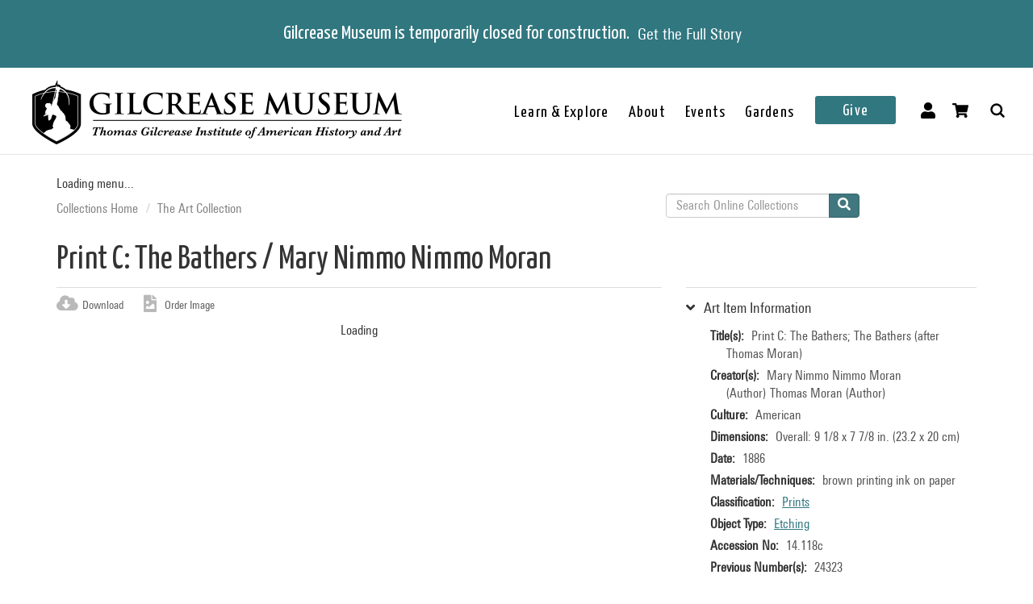

--- FILE ---
content_type: text/html; charset=utf-8
request_url: https://collections.gilcrease.org/object/14118c?position=11&list=5Py8049NkQhhHnQWTrv1iglIuWLDjFgclfdJrbjlRHo
body_size: 7576
content:
<!DOCTYPE html><html><head><meta charSet="utf-8"/><meta name="viewport" content="width=device-width"/><meta name="next-head-count" content="2"/><link data-next-font="size-adjust" rel="preconnect" href="/" crossorigin="anonymous"/><link rel="preload" href="/_next/static/css/9cf897905f418876.css" as="style"/><link rel="stylesheet" href="/_next/static/css/9cf897905f418876.css" data-n-g=""/><noscript data-n-css=""></noscript><script defer="" nomodule="" src="/_next/static/chunks/polyfills-c67a75d1b6f99dc8.js"></script><script src="/_next/static/chunks/webpack-42c0df76e198e32a.js" defer=""></script><script src="/_next/static/chunks/framework-e14092e0d084b50d.js" defer=""></script><script src="/_next/static/chunks/main-48795bd533988ee6.js" defer=""></script><script src="/_next/static/chunks/pages/_app-412c44d6c4a66c88.js" defer=""></script><script src="/_next/static/chunks/421-906e79e1c023a51a.js" defer=""></script><script src="/_next/static/chunks/664-b63d0d8c80f30c87.js" defer=""></script><script src="/_next/static/chunks/692-520690f2c98cbe28.js" defer=""></script><script src="/_next/static/chunks/914-7fd8a40dff481ef7.js" defer=""></script><script src="/_next/static/chunks/675-0473debd371673fd.js" defer=""></script><script src="/_next/static/chunks/354-7de4dbf1e5b82031.js" defer=""></script><script src="/_next/static/chunks/257-8376e4058c4a09e8.js" defer=""></script><script src="/_next/static/chunks/834-483e083dc679abc9.js" defer=""></script><script src="/_next/static/chunks/88-e5d42ccc3fe1d795.js" defer=""></script><script src="/_next/static/chunks/609-4b6dac6d1d1a3dc1.js" defer=""></script><script src="/_next/static/chunks/pages/object/%5B...slug%5D-02a1fa980f80ac08.js" defer=""></script><script src="/_next/static/34eaWu-_wOSEalnSyhIM7/_buildManifest.js" defer=""></script><script src="/_next/static/34eaWu-_wOSEalnSyhIM7/_ssgManifest.js" defer=""></script></head><body><div id="__next"></div><script id="__NEXT_DATA__" type="application/json">{"props":{"pageProps":{"resource":{"type":"node--museum_object","id":"eb6d7173-67fc-48b1-ad99-e3641910db43","drupal_internal__nid":150059,"drupal_internal__vid":150059,"langcode":"en","revision_timestamp":"2025-03-14T07:13:22+00:00","revision_log":null,"status":true,"title":"Print C: The Bathers","created":"2022-03-18T07:00:04+00:00","changed":"2025-11-14T03:00:04+00:00","promote":false,"sticky":false,"default_langcode":true,"revision_translation_affected":true,"breadcrumbs":[{"uri":"/","title":"Collections Home","options":[]},{"uri":"/anthology-articles-browses-art-collection","title":"The Art Collection","options":[]}],"metatag":[{"tag":"meta","attributes":{"name":"title","content":"Print C: The Bathers / Mary Nimmo Moran - Gilcrease Museum Online Collections"}},{"tag":"meta","attributes":{"name":"description","content":"Print C: The Bathers; Mary Nimmo Moran; American; 1886; brown printing ink on paper; Overall: 9 1/8 x 7 7/8 in. (23.2 x 20 cm); Gilcrease Museum, Tulsa, Oklahoma"}},{"tag":"link","attributes":{"rel":"shortlink","href":"https://live-gmcd.pantheonsite.io/object/14118c"}},{"tag":"link","attributes":{"rel":"canonical","href":"https://live-gmcd.pantheonsite.io/object/14118c"}},{"tag":"meta","attributes":{"name":"generator","content":"Drupal 9 (https://www.drupal.org/)"}},{"tag":"meta","attributes":{"property":"og:title","content":"Print C: The Bathers / Mary Nimmo Moran - Gilcrease Museum Online Collections"}},{"tag":"meta","attributes":{"property":"og:description","content":"Explore 35,000 of more than 350,000 items in the Gilcrease collection of art, artifacts and archival materials that tell the history of North America."}}],"path":{"alias":"/object/14118c","pid":240455,"langcode":"en"},"all_taxonomies_list":{"field_classification":[{"name":"Prints","tid":"1372","url":"/classification/prints"}],"field_department":[{"name":"Art","tid":"1046","url":"/department/art"}],"field_era":[{"name":"1876 - 1900","tid":"4","url":"/era/1876-1900"}],"field_keywords":[{"name":"bathers","tid":"4804","url":"/tags/bathers"},{"name":"black","tid":"993","url":"/tags/black"},{"name":"blue","tid":"1049","url":"/tags/blue"},{"name":"Creek","tid":"534","url":"/tags/creek"},{"name":"dark brown","tid":"5104","url":"/tags/dark-brown"},{"name":"etchings","tid":"2631","url":"/tags/etchings"},{"name":"female artist","tid":"31780","url":"/tags/female-artist"},{"name":"forest","tid":"1577","url":"/tags/forest"},{"name":"Items included in the Henry Luce Foundation 2020-2022 project","tid":"40192","url":"/tags/items-included-henry-luce-foundation-2020-2022-project"},{"name":"landscape (representation)","tid":"21083","url":"/tags/landscape-representation"},{"name":"people","tid":"1074","url":"/tags/people"},{"name":"plants","tid":"1143","url":"/tags/plants"},{"name":"pond","tid":"2669","url":"/tags/pond"},{"name":"river","tid":"2022","url":"/tags/river"},{"name":"rocks","tid":"1161","url":"/tags/rocks"},{"name":"sepia brown","tid":"34589","url":"/tags/sepia-brown"},{"name":"stream","tid":"2663","url":"/tags/stream"},{"name":"Thomas and Mary Nimmo Moran artworks included in the Henry Luce Foundation 2020-2022 project","tid":"40193","url":"/tags/thomas-and-mary-nimmo-moran-artworks-included-henry-luce-foundation-2020-2022-project"},{"name":"trees","tid":"588","url":"/tags/trees"},{"name":"water","tid":"1080","url":"/tags/water"},{"name":"woman artist","tid":"31781","url":"/tags/woman-artist"},{"name":"women","tid":"334","url":"/tags/women"}],"field_object_type":[{"name":"Etching","tid":"1603","url":"/object-type/etching"}]},"body":null,"field_archive_location_sort":null,"field_aspace_level":null,"field_aspace_type":null,"field_aspace_uri":null,"field_bibliography":"Portrait; single-sided\r\n0.269- 0.277 mm\r\nCream dandy-roll paper. Very even fiber distributed with vertical laid lines visible in transmitted light. Ribbed texture surface","field_catalogue_raisonne":null,"field_citation":"Klackner, Christian.\u003cEM\u003e A Catalogue of the Complete Etched Works of Thomas Moran, N. A. and M. Nimmo Moran, S. P. E.: On exhibition at C. Klackner's, March 1889\u003c/EM\u003e. With an introduction by Alfred Trumble. New York, NY: C. Klackner, 1889. 21\nExhibition Catalogue of the Work of Women Etchers of America. New York, NY: Union League Club, 1888 18","field_copyright_statement":"©Gilcrease Museum","field_credit_line":null,"field_culture":"American","field_curatorial_remarks":null,"field_dates_json":null,"field_date_era":"1886","field_dimensions":"Overall: 9 1/8 x 7 7/8 in. (23.2 x 20 cm)","field_dimensions_json":null,"field_edition":null,"field_exhibition_history":null,"field_extents_json":null,"field_gallery_location":null,"field_geography":null,"field_geoterms":null,"field_group_information":"Part of a set (14.118a-14.118c)","field_historical_attributions":null,"field_id_number":"14.118c","field_image_rights_statement":null,"field_inscriptions":"Handwritten notes are present; inscribed by hand in pencil \"#10.00\" upper left recto","field_instances_json":null,"field_label_text":null,"field_language_materials_json":null,"field_library_object":false,"field_marks":null,"field_medium_technique":"brown printing ink on paper","field_on_display":"Helmerich Center for American Research (2501 West Newton Street), Archives - Rare Books","field_period":null,"field_prev_id_numbers":["24323"],"field_private_object":false,"field_provenance":"accession gift/purchase.\r\nKnoedler 1948.","field_published_references":null,"field_publisher":null,"field_record_number":null,"field_related_works":null,"field_restrictions":5,"field_secondary_object_number":null,"field_signed":"Signed in plate, \"MNM\" in lower right on recto","field_state_proof":null,"field_subject":[],"field_text_entries":null,"field_thematic_json":null,"field_titles_json":"[{\"DisplayOrder\":\"1\",\"Title\":\"Print C: The Bathers\",\"TitleType\":\"Primary Title\"},{\"DisplayOrder\":\"2\",\"Title\":\"The Bathers (after Thomas Moran)\",\"TitleType\":\"Alternate Title\"}]","field_title_display":null,"field_tms_id":"7593","field_tms_last_updated_date":"2017-08-15","field_tms_refresh_time":"2025-10-17","field_transcripts":null,"field_umo_id":null,"field_virtual_object":false,"field_aspace_ancestors":[],"field_portfolio_series":null,"field_status":"Accessioned object","gm_images":{"primary_image":{"uri":"s3://assets/1426.118C_recto_o6.jpg","url":"https://gmcd-piction-live.s3.amazonaws.com/assets/1426.118C_recto_o6.jpg","alt":"","title":"","width":"3463","height":"4000"},"mobile_image":{"uri":"s3://assets/1426.118C_recto_o6.jpg","url":"https://gmcd-piction-live.s3.amazonaws.com/assets/1426.118C_recto_o6.jpg","alt":"","title":"","width":"3463","height":"4000"}},"gm_card_view_mode_data":null,"museum_object_item_info":{"item_title":"Art Item Information","data":{"copyright_statement":"©Gilcrease Museum","titles":{"label":"Title(s)","value":"Print C: The Bathers; The Bathers (after Thomas Moran)"},"creators":{"label":"Creator(s)","value":["Mary Nimmo Nimmo Moran (Author)","Thomas Moran (Author)"]},"culture":{"label":"Culture","value":"American"},"date_era":{"label":"Date","value":"1886"},"medium_technique":{"label":"Materials/Techniques","value":"brown printing ink on paper"},"dimensions":{"label":"Dimensions","value":"Overall: 9 1/8 x 7 7/8 in. (23.2 x 20 cm)"},"classification":{"label":"Classification","value":[{"name":"Prints","tid":"1372","url":"/classification/prints"}]},"object_type":{"label":"Object Type","value":[{"name":"Etching","tid":"1603","url":"/object-type/etching"}]},"identification_number":{"label":"Accession No","value":"14.118c"},"secondary_number":{"label":"Previous Number(s)","value":"24323"},"department":{"label":"Department","value":[{"name":"Art","tid":"1046","url":"/department/art"}]},"on_display":{"label":null,"value":"Not On View"}}},"museum_object_creator_info":{"item_title":"About the Creator","data":[{"from_gilcrease_museum":{"label":"From Gilcrease Museum","data":{"id":"11011","name":"Mary Nimmo Moran","bio":"American","roles":"Author","url":"/creator/mary-nimmo-moran"}},"from_getty_vocabulary":{"ulan":"500015046","relations":[{"ulan":"http://vocab.getty.edu/ulan/500015257","relation":"spouse of - person","name":"Moran, Thomas","bio":"American painter, 1837-1926"}],"events":[],"name":"Moran, Mary Nimmo","birthdate":"1842","deathdate":"1899","birthplace":null,"deathplace":null,"nationality":"American (North American)","role":"American etcher and landscapist, 1842-1899","note":null,"gender":"female"}},{"from_gilcrease_museum":{"label":"From Gilcrease Museum","data":{"id":"3267","name":"Thomas Moran","bio":"\u0026quot;Thomas Moran, landscape painter, etcher, engraver, lithographer. Born February 12, 1837, at Bolton Lancashire (England) accompanied his family to Maryland in 1844, and studied painting with his brother Edward in Philadelphia during the mid-1850. In 1862 the two Moran’s\u0026#039; went to England for further study and came under the influence of Turner. Thomas visited Europe again in the same decade and several times in the later years. His fame rests largely on his large paintings of scenes in the Far West, including Yellowstone Park, Yosemite, and the Grand Canyon of the Colorado. His home was in Philadelphia until 1872 when he moved to Newark (N.J.) and shortly after to NYC. In 1916 he moved to Santa Barbara (Cal.) where he died on August 26, 1926.\u0026quot;","roles":"Author","url":"/creator/thomas-moran"}},"from_getty_vocabulary":{"ulan":"500015257","relations":[{"ulan":"http://vocab.getty.edu/ulan/500018805","relation":"sibling of - person","name":"Moran, Edward","bio":"American painter, 1829-1901"},{"ulan":"http://vocab.getty.edu/ulan/500005557","relation":"uncle/aunt of - person","name":"Moran, Edward Percy","bio":"American painter, 1862-1935"},{"ulan":"http://vocab.getty.edu/ulan/500015046","relation":"spouse of - person","name":"Moran, Mary Nimmo","bio":"American etcher and landscapist, 1842-1899"}],"events":[{"type":"active (professional function)","comment":"ca. 1850-1872","start":"1840","end":"1872"}],"name":"Moran, Thomas","birthdate":"1837","deathdate":"1926","birthplace":null,"deathplace":null,"nationality":"American (North American)","role":"American painter, 1837-1926","note":"Born 12 January 1837; died 25 August 1926. In 1844, Moran and his family settled in Maryland. Moran began his career in the 1850s as a wood engraver in Philadelphia. In the mid-1850s, he studied painting in Philadelphia under his brother Edward Moran. Moran and his brother travelled to England in 1862 to study painting. In the 1860s, Moran also visited France and Italy. In 1871, Moran accompanied the Geological Survey of Yellowstone National Park, Colorado. In 1872, Moran established himself in New York City. In 1916, Moran moved to Santa Barbara, California. Comment on works: Landscapes","gender":"male"}}]},"amo_museum_object_size":null,"museum_object_marks":{"data":{"inscriptions":{"label":"Inscriptions","value":"Handwritten notes are present; inscribed by hand in pencil \"#10.00\" upper left recto"},"signed":{"label":"Signed","value":"Signed in plate, \"MNM\" in lower right on recto"}},"item_title":"Marks and Inscriptions"},"museum_object_citation":{"item_title":"Cite this Page","data":"Moran, Mary Nimmo. Print C: The Bathers. 14.118c. 1886. Tulsa: Gilcrease Museum, https://live-gmcd.pantheonsite.io/object/14118c (08/15/2017)."},"museum_object_thematic_text":[],"museum_object_published_references":{"item_title":"Books, Articles and Exhibition Catalogues","data":{"label":"Bibliography","body":"Portrait; single-sided\r\n0.269- 0.277 mm\r\nCream dandy-roll paper. Very even fiber distributed with vertical laid lines visible in transmitted light. Ribbed texture surface"}},"museum_object_disclaimer":{"value":"Our Online Collections site is a work in progress. If you have information about this item that may be of assistance, please \u003ca href=\"/ask-question?content_uuid=eb6d7173-67fc-48b1-ad99-e3641910db43\"\u003econtact us\u003c/a\u003e."},"museum_object_processed_subjects":null,"amo_museum_object_archival_location":null,"museum_object_computed_properties":{"dci":false,"restriction":5,"amo_is_archival_object":false,"amo_is_intermediate":false,"show_iiif_viewer":true,"has_assets":true,"assets":[{"nid":"150058","alt":null,"title":null,"width":"3463","height":"4000","uri":"s3://assets/1426.118C_recto_o6.jpg","filemime":"image/jpeg","order_caption":null,"aspect_ratio":"0.8658","url":"https://gmcd-piction-live.s3.amazonaws.com/assets/1426.118C_recto_o6.jpg"},{"nid":"157115","alt":null,"title":null,"width":"4000","height":"3476","uri":"s3://assets/1426.118C_verso_o6.jpg","filemime":"image/jpeg","order_caption":null,"aspect_ratio":"1.1507","url":"https://gmcd-piction-live.s3.amazonaws.com/assets/1426.118C_verso_o6.jpg"}],"primary_asset":{"nid":"150058","alt":null,"title":null,"width":"3463","height":"4000","uri":"s3://assets/1426.118C_recto_o6.jpg","filemime":"image/jpeg","order_caption":null,"aspect_ratio":"0.8658","url":"https://gmcd-piction-live.s3.amazonaws.com/assets/1426.118C_recto_o6.jpg","image_styles":{"slideshow":"https://gmcd-piction-live.s3.amazonaws.com/styles/slideshow/s3/assets/1426.118C_recto_o6.jpg?itok=OFUT0bez"}},"primary_image":{"uri":"s3://assets/1426.118C_recto_o6.jpg","url":"https://gmcd-piction-live.s3.amazonaws.com/assets/1426.118C_recto_o6.jpg","alt":"","title":"","width":"3463","height":"4000"},"mobile_image":{"uri":"s3://assets/1426.118C_recto_o6.jpg","url":"https://gmcd-piction-live.s3.amazonaws.com/assets/1426.118C_recto_o6.jpg","alt":"","title":"","width":"3463","height":"4000"},"creator":"Mary Nimmo Moran","creator_compound_name":"Mary Nimmo Nimmo Moran","creators_list":"Mary Nimmo Moran, Thomas Moran","subtitle":"Mary Nimmo Moran","copyright_statement":"©Gilcrease Museum"},"museum_object_trimmed_plain_summary_or_body":null,"all_assets_list":[],"links":{"self":{"href":"https://live-gmcd.pantheonsite.io/jsonapi/node/museum_object/eb6d7173-67fc-48b1-ad99-e3641910db43?resourceVersion=id%3A150059"}},"node_type":{"type":"node_type--node_type","id":"a2548761-3938-4054-a0e0-33996438477f","resourceIdObjMeta":{"drupal_internal__target_id":"museum_object"}},"revision_uid":{"type":"user--user","id":"4da57b20-7ce1-428c-9d97-ac0190a0b7d4","resourceIdObjMeta":{"drupal_internal__target_id":0}},"uid":{"type":"user--user","id":"6efedd87-2c4b-4501-ad2d-742ed9311727","resourceIdObjMeta":{"drupal_internal__target_id":1}},"field_archive_location":null,"field_classification":[{"type":"taxonomy_term--classification","id":"044eae63-ba8a-456e-b3db-e59fa18618eb","resourceIdObjMeta":{"drupal_internal__target_id":1372}}],"field_collection":null,"field_creator":[{"type":"node--creator","id":"f10e8283-3f6a-425d-985d-d6ba6df09025","drupal_internal__nid":11011,"drupal_internal__vid":11011,"langcode":"en","revision_timestamp":"2025-04-04T07:06:42+00:00","revision_log":null,"status":true,"title":"Mary Nimmo Moran","created":"2016-01-28T01:31:47+00:00","changed":"2026-01-04T11:00:04+00:00","promote":false,"sticky":false,"default_langcode":true,"revision_translation_affected":true,"breadcrumbs":[{"uri":"/","title":"Collections Home","options":[]}],"metatag":[{"tag":"meta","attributes":{"name":"title","content":"Mary Nimmo Moran - Gilcrease Museum Online Collections"}},{"tag":"meta","attributes":{"name":"description","content":"American"}},{"tag":"link","attributes":{"rel":"shortlink","href":"https://live-gmcd.pantheonsite.io/creator/mary-nimmo-moran"}},{"tag":"link","attributes":{"rel":"canonical","href":"https://live-gmcd.pantheonsite.io/creator/mary-nimmo-moran"}},{"tag":"meta","attributes":{"name":"generator","content":"Drupal 9 (https://www.drupal.org/)"}},{"tag":"meta","attributes":{"property":"og:title","content":"Mary Nimmo Moran Artwork Highlights - Gilcrease Museum Online Collections"}},{"tag":"meta","attributes":{"property":"og:description","content":"Explore 35,000 of more than 350,000 items in the Gilcrease collection of art, artifacts and archival materials that tell the history of North America."}}],"path":{"alias":"/creator/mary-nimmo-moran","pid":73305,"langcode":"en"},"all_taxonomies_list":{"field_creator_role":[{"name":"Author","tid":"3","url":"/creator-role/author"}]},"body":{"value":"American","format":"full_html","processed":"\u003cp\u003eAmerican\u003c/p\u003e\n","summary":null},"field_alpha_sort":"Moran, Mary Nimmo, May 16, 1842 - September 25, 1899, American","field_begin_date":"1842","field_display_order":0,"field_end_date":"1899","field_existence_dates":null,"field_first_name":"Mary Nimmo","field_middle_name":"Nimmo","field_nationality":"American (born Scotland)","field_ulan":"http://vocab.getty.edu/ulan/500015046","field_last_name":"Moran","field_tms_id":"749","gm_images":[],"gm_card_view_mode_data":[],"all_assets_list":[],"links":{"self":{"href":"https://live-gmcd.pantheonsite.io/jsonapi/node/creator/f10e8283-3f6a-425d-985d-d6ba6df09025?resourceVersion=id%3A11011"}},"resourceIdObjMeta":{"drupal_internal__target_id":11011},"node_type":{"type":"node_type--node_type","id":"978c5214-4f59-42a2-84e3-71cf8a665354","resourceIdObjMeta":{"drupal_internal__target_id":"creator"}},"revision_uid":{"type":"user--user","id":"4da57b20-7ce1-428c-9d97-ac0190a0b7d4","resourceIdObjMeta":{"drupal_internal__target_id":0}},"uid":{"type":"user--user","id":"6efedd87-2c4b-4501-ad2d-742ed9311727","resourceIdObjMeta":{"drupal_internal__target_id":1}},"field_creator_role":[{"type":"taxonomy_term--creator_role","id":"05026d8e-b21e-42e5-8780-ae073bc38cd9","resourceIdObjMeta":{"drupal_internal__target_id":3}}],"relationshipNames":["node_type","revision_uid","uid","field_creator_role"]},{"type":"node--creator","id":"07f35514-9d19-4d8b-8223-c3d90bd5ee69","drupal_internal__nid":3267,"drupal_internal__vid":3267,"langcode":"en","revision_timestamp":"2025-03-14T07:10:31+00:00","revision_log":null,"status":true,"title":"Thomas Moran","created":"2016-01-28T01:31:47+00:00","changed":"2026-01-04T11:00:04+00:00","promote":false,"sticky":false,"default_langcode":true,"revision_translation_affected":true,"breadcrumbs":[{"uri":"/","title":"Collections Home","options":[]}],"metatag":[{"tag":"meta","attributes":{"name":"title","content":"Thomas Moran - Gilcrease Museum Online Collections"}},{"tag":"meta","attributes":{"name":"description","content":"\"Thomas Moran, landscape painter, etcher, engraver, lithographer. Born February 12, 1837, at Bolton Lancashire (England) accompanied his family to Maryland in 1844, and studied painting with his brother Edward in Philadelphia during the mid-1850. In 1862 the two Moran’s' went to England for further study and came under the influence of Turner. Thomas visited Europe again in the same decade and several times in the later years. His fame rests largely on his large paintings of scenes in the Far West, including Yellowstone Park, Yosemite, and the Grand Canyon of the Colorado."}},{"tag":"link","attributes":{"rel":"shortlink","href":"https://live-gmcd.pantheonsite.io/creator/thomas-moran"}},{"tag":"link","attributes":{"rel":"canonical","href":"https://live-gmcd.pantheonsite.io/creator/thomas-moran"}},{"tag":"meta","attributes":{"name":"generator","content":"Drupal 9 (https://www.drupal.org/)"}},{"tag":"meta","attributes":{"property":"og:title","content":"Sketchbook 1886 - 1888: Leatherwood / Thomas Moran - Gilcrease Museum Online Collections"}},{"tag":"meta","attributes":{"property":"og:description","content":"Explore 35,000 of more than 350,000 items in the Gilcrease collection of art, artifacts and archival materials that tell the history of North America."}}],"path":{"alias":"/creator/thomas-moran","pid":65562,"langcode":"en"},"all_taxonomies_list":{"field_creator_role":[{"name":"Author","tid":"3","url":"/creator-role/author"}]},"body":{"value":"\"Thomas Moran, landscape painter, etcher, engraver, lithographer. Born February 12, 1837, at Bolton Lancashire (England) accompanied his family to Maryland in 1844, and studied painting with his brother Edward in Philadelphia during the mid-1850. In 1862 the two Moran’s' went to England for further study and came under the influence of Turner. Thomas visited Europe again in the same decade and several times in the later years. His fame rests largely on his large paintings of scenes in the Far West, including Yellowstone Park, Yosemite, and the Grand Canyon of the Colorado. His home was in Philadelphia until 1872 when he moved to Newark (N.J.) and shortly after to NYC. In 1916 he moved to Santa Barbara (Cal.) where he died on August 26, 1926.\"","format":"full_html","processed":"\u003cp\u003e\"Thomas Moran, landscape painter, etcher, engraver, lithographer. Born February 12, 1837, at Bolton Lancashire (England) accompanied his family to Maryland in 1844, and studied painting with his brother Edward in Philadelphia during the mid-1850. In 1862 the two Moran’s' went to England for further study and came under the influence of Turner. Thomas visited Europe again in the same decade and several times in the later years. His fame rests largely on his large paintings of scenes in the Far West, including Yellowstone Park, Yosemite, and the Grand Canyon of the Colorado. His home was in Philadelphia until 1872 when he moved to Newark (N.J.) and shortly after to NYC. In 1916 he moved to Santa Barbara (Cal.) where he died on August 26, 1926.\"\u003c/p\u003e\n","summary":null},"field_alpha_sort":"Moran, Thomas, February 12, 1837 - August 25, 1926, English American","field_begin_date":"1837","field_display_order":0,"field_end_date":"1926","field_existence_dates":null,"field_first_name":"Thomas","field_middle_name":null,"field_nationality":"American","field_ulan":"http://vocab.getty.edu/ulan/500015257","field_last_name":"Moran","field_tms_id":"753","gm_images":[],"gm_card_view_mode_data":[],"all_assets_list":[],"links":{"self":{"href":"https://live-gmcd.pantheonsite.io/jsonapi/node/creator/07f35514-9d19-4d8b-8223-c3d90bd5ee69?resourceVersion=id%3A3267"}},"resourceIdObjMeta":{"drupal_internal__target_id":3267},"node_type":{"type":"node_type--node_type","id":"978c5214-4f59-42a2-84e3-71cf8a665354","resourceIdObjMeta":{"drupal_internal__target_id":"creator"}},"revision_uid":{"type":"user--user","id":"4da57b20-7ce1-428c-9d97-ac0190a0b7d4","resourceIdObjMeta":{"drupal_internal__target_id":0}},"uid":{"type":"user--user","id":"6efedd87-2c4b-4501-ad2d-742ed9311727","resourceIdObjMeta":{"drupal_internal__target_id":1}},"field_creator_role":[{"type":"taxonomy_term--creator_role","id":"05026d8e-b21e-42e5-8780-ae073bc38cd9","resourceIdObjMeta":{"drupal_internal__target_id":3}}],"relationshipNames":["node_type","revision_uid","uid","field_creator_role"]}],"field_dci_events":[],"field_dci_people":[],"field_dci_places":[],"field_dci_tags":[],"field_department":[{"type":"taxonomy_term--department","id":"b42d7473-a0b8-4cc5-a560-74e8a60ee013","resourceIdObjMeta":{"drupal_internal__target_id":1046}}],"field_era":[{"type":"taxonomy_term--era","id":"ef075f61-be7c-4523-9870-901605ef0610","resourceIdObjMeta":{"drupal_internal__target_id":4}}],"field_keywords":[{"type":"taxonomy_term--tags","id":"0c7041fd-1692-4c69-97b5-f1d121ace16f","resourceIdObjMeta":{"drupal_internal__target_id":4804}},{"type":"taxonomy_term--tags","id":"e5002830-b187-4651-bb83-faa8bde4f4e4","resourceIdObjMeta":{"drupal_internal__target_id":993}},{"type":"taxonomy_term--tags","id":"cbfbe4ca-0fe5-4bac-bc79-7642bf1c213e","resourceIdObjMeta":{"drupal_internal__target_id":1049}},{"type":"taxonomy_term--tags","id":"d19170e7-48cf-402b-a113-290ae365d819","resourceIdObjMeta":{"drupal_internal__target_id":534}},{"type":"taxonomy_term--tags","id":"ef241be6-36b2-4d62-8e96-d6c38dce20b6","resourceIdObjMeta":{"drupal_internal__target_id":5104}},{"type":"taxonomy_term--tags","id":"851565a5-eb72-436b-85b8-c5de8e2a14ab","resourceIdObjMeta":{"drupal_internal__target_id":2631}},{"type":"taxonomy_term--tags","id":"11c524dc-e6a0-4bae-aad9-7f9ed6141aa7","resourceIdObjMeta":{"drupal_internal__target_id":31780}},{"type":"taxonomy_term--tags","id":"2c1e93c8-1ac7-4943-8f13-3ad83957cea0","resourceIdObjMeta":{"drupal_internal__target_id":1577}},{"type":"taxonomy_term--tags","id":"1159e2fb-4baa-4343-9261-58eda83b7e9c","resourceIdObjMeta":{"drupal_internal__target_id":40192}},{"type":"taxonomy_term--tags","id":"a51627f5-80f7-4d31-9dfe-0f1ef9579538","resourceIdObjMeta":{"drupal_internal__target_id":21083}},{"type":"taxonomy_term--tags","id":"32161665-f94b-4ac3-a1eb-bcd457d82156","resourceIdObjMeta":{"drupal_internal__target_id":1074}},{"type":"taxonomy_term--tags","id":"8ad37d5d-5ae7-41b5-8810-f0025ef14e5d","resourceIdObjMeta":{"drupal_internal__target_id":1143}},{"type":"taxonomy_term--tags","id":"c1a1a2ba-bb0e-4afa-a3bd-6275ac0cce83","resourceIdObjMeta":{"drupal_internal__target_id":2669}},{"type":"taxonomy_term--tags","id":"c4115c97-0ee1-4601-82a4-8239c0b8d24c","resourceIdObjMeta":{"drupal_internal__target_id":2022}},{"type":"taxonomy_term--tags","id":"fdb91dba-f070-4d11-9247-166129b511a8","resourceIdObjMeta":{"drupal_internal__target_id":1161}},{"type":"taxonomy_term--tags","id":"040cdd3a-4c96-4a5b-8611-5b3f04159bac","resourceIdObjMeta":{"drupal_internal__target_id":34589}},{"type":"taxonomy_term--tags","id":"563ad059-cdd4-4051-9383-67b4ef8df34a","resourceIdObjMeta":{"drupal_internal__target_id":2663}},{"type":"taxonomy_term--tags","id":"ea778593-2762-4d1e-a571-e175024836f2","resourceIdObjMeta":{"drupal_internal__target_id":40193}},{"type":"taxonomy_term--tags","id":"2707f58b-3502-415b-a464-a7ccd0d46738","resourceIdObjMeta":{"drupal_internal__target_id":588}},{"type":"taxonomy_term--tags","id":"21bd1e87-8f60-484d-a0b6-09d847685b76","resourceIdObjMeta":{"drupal_internal__target_id":1080}},{"type":"taxonomy_term--tags","id":"177fae2b-8613-412b-a253-e48ad166aafc","resourceIdObjMeta":{"drupal_internal__target_id":31781}},{"type":"taxonomy_term--tags","id":"31d5ce2f-83c8-4c15-81e0-7146eb2ccb90","resourceIdObjMeta":{"drupal_internal__target_id":334}}],"field_media_asset":[{"type":"node--media_asset","id":"82ac2935-2d4d-4b38-b550-267eb5718d49","drupal_internal__nid":150058,"drupal_internal__vid":150058,"langcode":"en","revision_timestamp":"2025-03-14T07:07:32+00:00","revision_log":null,"status":true,"title":"1426.118C_recto_o6.jpg","created":"2022-03-18T07:00:04+00:00","changed":"2025-11-14T03:00:04+00:00","promote":false,"sticky":false,"default_langcode":true,"revision_translation_affected":true,"breadcrumbs":[{"uri":"/","title":"Collections Home","options":[]}],"metatag":[{"tag":"meta","attributes":{"name":"title","content":"1426.118C_recto_o6.jpg - Gilcrease Museum Online Collections"}},{"tag":"link","attributes":{"rel":"shortlink","href":"https://live-gmcd.pantheonsite.io/asset/1426118crectoo6jpg"}},{"tag":"link","attributes":{"rel":"canonical","href":"https://live-gmcd.pantheonsite.io/asset/1426118crectoo6jpg"}},{"tag":"meta","attributes":{"name":"generator","content":"Drupal 9 (https://www.drupal.org/)"}},{"tag":"meta","attributes":{"property":"og:title","content":"Print C: The Bathers / Mary Nimmo Moran - Gilcrease Museum Online Collections"}},{"tag":"meta","attributes":{"property":"og:description","content":"Explore 35,000 of more than 350,000 items in the Gilcrease collection of art, artifacts and archival materials that tell the history of North America."}}],"path":{"alias":"/asset/1426118crectoo6jpg","pid":240454,"langcode":"en"},"all_taxonomies_list":[],"body":null,"field_asset_80byline":null,"field_asset_category":"LUCE","field_asset_exif_digitized":null,"field_asset_exif_length":null,"field_asset_exif_make":"Hasselblad","field_asset_exif_model":"Hasselblad X1D-50c","field_asset_exif_original":null,"field_asset_exif_width":"4858","field_asset_file_size":"49127148","field_asset_instructions":"PRIMARY","field_asset_order_caption":null,"field_asset_update_stamp":"35178866","field_display_order":0,"field_primary":true,"field_tms_refresh_time":"2025-10-17","field_umo_id":"152749176","field_web":true,"field_youtube_chapters":null,"field_youtube_url":null,"gm_images":[],"gm_card_view_mode_data":[],"all_assets_list":{"field_image":{"uuid":"f870ebe0-075e-425e-8cdc-c23f05532afd","uri":"s3://assets/1426.118C_recto_o6.jpg","url":"https://gmcd-piction-live.s3.amazonaws.com/assets/1426.118C_recto_o6.jpg","attributes":{"target_id":132368,"alt":null,"title":null,"width":3463,"height":4000}}},"links":{"self":{"href":"https://live-gmcd.pantheonsite.io/jsonapi/node/media_asset/82ac2935-2d4d-4b38-b550-267eb5718d49?resourceVersion=id%3A150058"}},"resourceIdObjMeta":{"drupal_internal__target_id":150058},"node_type":{"type":"node_type--node_type","id":"f2b3a9c6-23f7-44e3-bcad-6e32aab25afc","resourceIdObjMeta":{"drupal_internal__target_id":"media_asset"}},"revision_uid":{"type":"user--user","id":"4da57b20-7ce1-428c-9d97-ac0190a0b7d4","resourceIdObjMeta":{"drupal_internal__target_id":0}},"uid":{"type":"user--user","id":"6efedd87-2c4b-4501-ad2d-742ed9311727","resourceIdObjMeta":{"drupal_internal__target_id":1}},"field_image":{"type":"file--file","id":"f870ebe0-075e-425e-8cdc-c23f05532afd","resourceIdObjMeta":{"alt":null,"title":null,"width":3463,"height":4000,"drupal_internal__target_id":132368,"focal_point":{"x":1732,"y":2000,"x_percent":50.014438348252966,"y_percent":50}}},"field_pdf":null,"relationshipNames":["node_type","revision_uid","uid","field_image","field_pdf"]},{"type":"node--media_asset","id":"84c9682a-ff90-4ba8-a07c-48e69db19d89","drupal_internal__nid":157115,"drupal_internal__vid":157115,"langcode":"en","revision_timestamp":"2025-03-14T07:13:22+00:00","revision_log":null,"status":true,"title":"1426.118C_verso_o6.jpg","created":"2022-11-01T07:00:06+00:00","changed":"2025-11-14T22:00:03+00:00","promote":false,"sticky":false,"default_langcode":true,"revision_translation_affected":true,"breadcrumbs":[{"uri":"/","title":"Collections Home","options":[]}],"metatag":[{"tag":"meta","attributes":{"name":"title","content":"1426.118C_verso_o6.jpg - Gilcrease Museum Online Collections"}},{"tag":"link","attributes":{"rel":"shortlink","href":"https://live-gmcd.pantheonsite.io/asset/1426118cversoo6jpg"}},{"tag":"link","attributes":{"rel":"canonical","href":"https://live-gmcd.pantheonsite.io/asset/1426118cversoo6jpg"}},{"tag":"meta","attributes":{"name":"generator","content":"Drupal 9 (https://www.drupal.org/)"}},{"tag":"meta","attributes":{"property":"og:title","content":"Print C: The Bathers / Mary Nimmo Moran - Gilcrease Museum Online Collections"}},{"tag":"meta","attributes":{"property":"og:description","content":"Explore 35,000 of more than 350,000 items in the Gilcrease collection of art, artifacts and archival materials that tell the history of North America."}}],"path":{"alias":"/asset/1426118cversoo6jpg","pid":250330,"langcode":"en"},"all_taxonomies_list":[],"body":null,"field_asset_80byline":null,"field_asset_category":null,"field_asset_exif_digitized":null,"field_asset_exif_length":null,"field_asset_exif_make":null,"field_asset_exif_model":null,"field_asset_exif_original":null,"field_asset_exif_width":null,"field_asset_file_size":null,"field_asset_instructions":null,"field_asset_order_caption":null,"field_asset_update_stamp":null,"field_display_order":0,"field_primary":false,"field_tms_refresh_time":"2025-11-13","field_umo_id":"152750572","field_web":null,"field_youtube_chapters":null,"field_youtube_url":null,"gm_images":[],"gm_card_view_mode_data":[],"all_assets_list":{"field_image":{"uuid":"489bbb0a-3884-4d0b-83a8-ae3265e0fb35","uri":"s3://assets/1426.118C_verso_o6.jpg","url":"https://gmcd-piction-live.s3.amazonaws.com/assets/1426.118C_verso_o6.jpg","attributes":{"target_id":138296,"alt":null,"title":null,"width":4000,"height":3476}}},"links":{"self":{"href":"https://live-gmcd.pantheonsite.io/jsonapi/node/media_asset/84c9682a-ff90-4ba8-a07c-48e69db19d89?resourceVersion=id%3A157115"}},"resourceIdObjMeta":{"drupal_internal__target_id":157115},"node_type":{"type":"node_type--node_type","id":"f2b3a9c6-23f7-44e3-bcad-6e32aab25afc","resourceIdObjMeta":{"drupal_internal__target_id":"media_asset"}},"revision_uid":{"type":"user--user","id":"4da57b20-7ce1-428c-9d97-ac0190a0b7d4","resourceIdObjMeta":{"drupal_internal__target_id":0}},"uid":{"type":"user--user","id":"6efedd87-2c4b-4501-ad2d-742ed9311727","resourceIdObjMeta":{"drupal_internal__target_id":1}},"field_image":{"type":"file--file","id":"489bbb0a-3884-4d0b-83a8-ae3265e0fb35","resourceIdObjMeta":{"alt":null,"title":null,"width":4000,"height":3476,"drupal_internal__target_id":138296,"focal_point":{"x":2000,"y":1738,"x_percent":50,"y_percent":50}}},"field_pdf":null,"relationshipNames":["node_type","revision_uid","uid","field_image","field_pdf"]}],"field_native_artist_tags":[],"field_object_type":{"type":"taxonomy_term--object_type","id":"9b937555-28ac-4b8d-91f3-f4edac66437a","resourceIdObjMeta":{"drupal_internal__target_id":1603}},"field_paragraph_creator_role":[],"field_thematic_text":null,"field_library_subject":[],"relationshipNames":["node_type","revision_uid","uid","field_archive_location","field_classification","field_collection","field_creator","field_dci_events","field_dci_people","field_dci_places","field_dci_tags","field_department","field_era","field_keywords","field_media_asset","field_native_artist_tags","field_object_type","field_paragraph_creator_role","field_thematic_text","field_library_subject"]},"metaTags":["\u003ctitle key=0 name=\"title\"content=\"Print C: The Bathers / Mary Nimmo Moran - Gilcrease Museum Online Collections\"\u003ePrint C: The Bathers / Mary Nimmo Moran - Gilcrease Museum Online Collections\u003c/title\u003e","\u003cmeta key=1 name=\"description\"content=\"Print C: The Bathers; Mary Nimmo Moran; American; 1886; brown printing ink on paper; Overall: 9 1/8 x 7 7/8 in. (23.2 x 20 cm); Gilcrease Museum, Tulsa, Oklahoma\"/\u003e","\u003clink key=2 rel=\"shortlink\"href=\"https://collections.gilcrease.org/object/14118c\"/\u003e","\u003clink key=3 rel=\"canonical\"href=\"https://collections.gilcrease.org/object/14118c\"/\u003e","\u003cmeta key=4 name=\"generator\"content=\"Drupal 9 (https://www.drupal.org/)\"/\u003e","\u003cmeta key=5 property=\"og:title\"content=\"Print C: The Bathers / Mary Nimmo Moran - Gilcrease Museum Online Collections\"/\u003e","\u003cmeta key=6 property=\"og:description\"content=\"Explore 35,000 of more than 350,000 items in the Gilcrease collection of art, artifacts and archival materials that tell the history of North America.\"/\u003e"]},"__N_SSP":true},"page":"/object/[...slug]","query":{"position":"11","list":"5Py8049NkQhhHnQWTrv1iglIuWLDjFgclfdJrbjlRHo","slug":["14118c"]},"buildId":"34eaWu-_wOSEalnSyhIM7","isFallback":false,"isExperimentalCompile":false,"gssp":true,"scriptLoader":[]}</script></body></html>